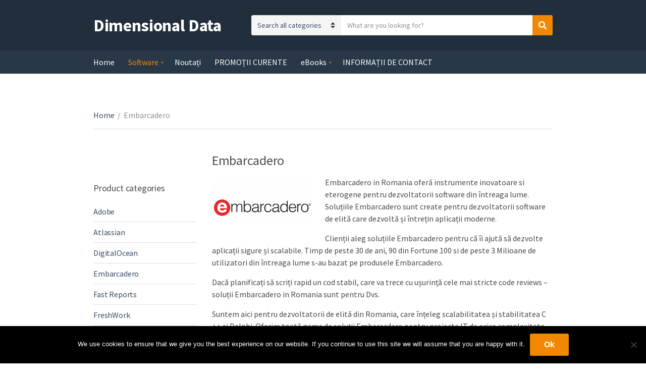

--- FILE ---
content_type: text/html; charset=UTF-8
request_url: https://d-data.ro/product-category/embarcadero-in-romania/?view=50
body_size: 15926
content:
<!doctype html>
<html lang="en-US" prefix="og: https://ogp.me/ns#">
<head>
	<meta charset="UTF-8">
	<meta name="viewport" content="width=device-width, initial-scale=1">
		<style>img:is([sizes="auto" i], [sizes^="auto," i]) { contain-intrinsic-size: 3000px 1500px }</style>
	
<!-- Search Engine Optimization by Rank Math - https://rankmath.com/ -->
<title>Embarcadero solutions in Romania | Dimensional Data</title>
<meta name="description" content="Oferta soluții Embarcadero in Romania de la partenerul autorizat. Preturi transparente, promoții generoase, consultanță profesională le găsiți la noi."/>
<meta name="robots" content="index, follow, max-snippet:-1, max-video-preview:-1, max-image-preview:large"/>
<link rel="canonical" href="https://d-data.ro/product-category/embarcadero-in-romania/?view=50" />
<meta property="og:locale" content="en_US" />
<meta property="og:type" content="article" />
<meta property="og:title" content="Embarcadero solutions in Romania | Dimensional Data" />
<meta property="og:description" content="Oferta soluții Embarcadero in Romania de la partenerul autorizat. Preturi transparente, promoții generoase, consultanță profesională le găsiți la noi." />
<meta property="og:url" content="https://d-data.ro/product-category/embarcadero-in-romania/?view=50" />
<meta property="og:site_name" content="Dimensional Data Romania" />
<meta property="article:publisher" content="https://www.facebook.com/DimensionalDataRomania/" />
<meta name="twitter:card" content="summary_large_image" />
<meta name="twitter:title" content="Embarcadero solutions in Romania | Dimensional Data" />
<meta name="twitter:description" content="Oferta soluții Embarcadero in Romania de la partenerul autorizat. Preturi transparente, promoții generoase, consultanță profesională le găsiți la noi." />
<meta name="twitter:label1" content="Products" />
<meta name="twitter:data1" content="6" />
<script type="application/ld+json" class="rank-math-schema">{"@context":"https://schema.org","@graph":[{"@type":"Organization","@id":"https://d-data.ro/#organization","name":"Dimensional Data Romanai","sameAs":["https://www.facebook.com/DimensionalDataRomania/","https://www.linkedin.com/company/dimensional-data-romania/"]},{"@type":"WebSite","@id":"https://d-data.ro/#website","url":"https://d-data.ro","name":"Dimensional Data Romania","alternateName":"D-Data Romania","publisher":{"@id":"https://d-data.ro/#organization"},"inLanguage":"en-US"},{"@type":"CollectionPage","@id":"https://d-data.ro/product-category/embarcadero-in-romania/?view=50#webpage","url":"https://d-data.ro/product-category/embarcadero-in-romania/?view=50","name":"Embarcadero solutions in Romania | Dimensional Data","isPartOf":{"@id":"https://d-data.ro/#website"},"inLanguage":"en-US"}]}</script>
<!-- /Rank Math WordPress SEO plugin -->

<link rel='dns-prefetch' href='//www.googletagmanager.com' />
<link rel='dns-prefetch' href='//pagead2.googlesyndication.com' />
<link rel="alternate" type="application/rss+xml" title="Dimensional Data &raquo; Feed" href="https://d-data.ro/feed/" />
<link rel="alternate" type="application/rss+xml" title="Dimensional Data &raquo; Comments Feed" href="https://d-data.ro/comments/feed/" />
<link rel="alternate" type="application/rss+xml" title="Dimensional Data &raquo; Embarcadero Category Feed" href="https://d-data.ro/product-category/embarcadero-in-romania/?view=50/feed/" />
<script type="text/javascript">
/* <![CDATA[ */
window._wpemojiSettings = {"baseUrl":"https:\/\/s.w.org\/images\/core\/emoji\/16.0.1\/72x72\/","ext":".png","svgUrl":"https:\/\/s.w.org\/images\/core\/emoji\/16.0.1\/svg\/","svgExt":".svg","source":{"concatemoji":"https:\/\/d-data.ro\/wp-includes\/js\/wp-emoji-release.min.js?ver=6.8.3"}};
/*! This file is auto-generated */
!function(s,n){var o,i,e;function c(e){try{var t={supportTests:e,timestamp:(new Date).valueOf()};sessionStorage.setItem(o,JSON.stringify(t))}catch(e){}}function p(e,t,n){e.clearRect(0,0,e.canvas.width,e.canvas.height),e.fillText(t,0,0);var t=new Uint32Array(e.getImageData(0,0,e.canvas.width,e.canvas.height).data),a=(e.clearRect(0,0,e.canvas.width,e.canvas.height),e.fillText(n,0,0),new Uint32Array(e.getImageData(0,0,e.canvas.width,e.canvas.height).data));return t.every(function(e,t){return e===a[t]})}function u(e,t){e.clearRect(0,0,e.canvas.width,e.canvas.height),e.fillText(t,0,0);for(var n=e.getImageData(16,16,1,1),a=0;a<n.data.length;a++)if(0!==n.data[a])return!1;return!0}function f(e,t,n,a){switch(t){case"flag":return n(e,"\ud83c\udff3\ufe0f\u200d\u26a7\ufe0f","\ud83c\udff3\ufe0f\u200b\u26a7\ufe0f")?!1:!n(e,"\ud83c\udde8\ud83c\uddf6","\ud83c\udde8\u200b\ud83c\uddf6")&&!n(e,"\ud83c\udff4\udb40\udc67\udb40\udc62\udb40\udc65\udb40\udc6e\udb40\udc67\udb40\udc7f","\ud83c\udff4\u200b\udb40\udc67\u200b\udb40\udc62\u200b\udb40\udc65\u200b\udb40\udc6e\u200b\udb40\udc67\u200b\udb40\udc7f");case"emoji":return!a(e,"\ud83e\udedf")}return!1}function g(e,t,n,a){var r="undefined"!=typeof WorkerGlobalScope&&self instanceof WorkerGlobalScope?new OffscreenCanvas(300,150):s.createElement("canvas"),o=r.getContext("2d",{willReadFrequently:!0}),i=(o.textBaseline="top",o.font="600 32px Arial",{});return e.forEach(function(e){i[e]=t(o,e,n,a)}),i}function t(e){var t=s.createElement("script");t.src=e,t.defer=!0,s.head.appendChild(t)}"undefined"!=typeof Promise&&(o="wpEmojiSettingsSupports",i=["flag","emoji"],n.supports={everything:!0,everythingExceptFlag:!0},e=new Promise(function(e){s.addEventListener("DOMContentLoaded",e,{once:!0})}),new Promise(function(t){var n=function(){try{var e=JSON.parse(sessionStorage.getItem(o));if("object"==typeof e&&"number"==typeof e.timestamp&&(new Date).valueOf()<e.timestamp+604800&&"object"==typeof e.supportTests)return e.supportTests}catch(e){}return null}();if(!n){if("undefined"!=typeof Worker&&"undefined"!=typeof OffscreenCanvas&&"undefined"!=typeof URL&&URL.createObjectURL&&"undefined"!=typeof Blob)try{var e="postMessage("+g.toString()+"("+[JSON.stringify(i),f.toString(),p.toString(),u.toString()].join(",")+"));",a=new Blob([e],{type:"text/javascript"}),r=new Worker(URL.createObjectURL(a),{name:"wpTestEmojiSupports"});return void(r.onmessage=function(e){c(n=e.data),r.terminate(),t(n)})}catch(e){}c(n=g(i,f,p,u))}t(n)}).then(function(e){for(var t in e)n.supports[t]=e[t],n.supports.everything=n.supports.everything&&n.supports[t],"flag"!==t&&(n.supports.everythingExceptFlag=n.supports.everythingExceptFlag&&n.supports[t]);n.supports.everythingExceptFlag=n.supports.everythingExceptFlag&&!n.supports.flag,n.DOMReady=!1,n.readyCallback=function(){n.DOMReady=!0}}).then(function(){return e}).then(function(){var e;n.supports.everything||(n.readyCallback(),(e=n.source||{}).concatemoji?t(e.concatemoji):e.wpemoji&&e.twemoji&&(t(e.twemoji),t(e.wpemoji)))}))}((window,document),window._wpemojiSettings);
/* ]]> */
</script>

<style id='wp-emoji-styles-inline-css' type='text/css'>

	img.wp-smiley, img.emoji {
		display: inline !important;
		border: none !important;
		box-shadow: none !important;
		height: 1em !important;
		width: 1em !important;
		margin: 0 0.07em !important;
		vertical-align: -0.1em !important;
		background: none !important;
		padding: 0 !important;
	}
</style>
<link rel='stylesheet' id='wp-block-library-css' href='https://d-data.ro/wp-includes/css/dist/block-library/style.min.css?ver=6.8.3' type='text/css' media='all' />
<style id='classic-theme-styles-inline-css' type='text/css'>
/*! This file is auto-generated */
.wp-block-button__link{color:#fff;background-color:#32373c;border-radius:9999px;box-shadow:none;text-decoration:none;padding:calc(.667em + 2px) calc(1.333em + 2px);font-size:1.125em}.wp-block-file__button{background:#32373c;color:#fff;text-decoration:none}
</style>
<style id='global-styles-inline-css' type='text/css'>
:root{--wp--preset--aspect-ratio--square: 1;--wp--preset--aspect-ratio--4-3: 4/3;--wp--preset--aspect-ratio--3-4: 3/4;--wp--preset--aspect-ratio--3-2: 3/2;--wp--preset--aspect-ratio--2-3: 2/3;--wp--preset--aspect-ratio--16-9: 16/9;--wp--preset--aspect-ratio--9-16: 9/16;--wp--preset--color--black: #000000;--wp--preset--color--cyan-bluish-gray: #abb8c3;--wp--preset--color--white: #ffffff;--wp--preset--color--pale-pink: #f78da7;--wp--preset--color--vivid-red: #cf2e2e;--wp--preset--color--luminous-vivid-orange: #ff6900;--wp--preset--color--luminous-vivid-amber: #fcb900;--wp--preset--color--light-green-cyan: #7bdcb5;--wp--preset--color--vivid-green-cyan: #00d084;--wp--preset--color--pale-cyan-blue: #8ed1fc;--wp--preset--color--vivid-cyan-blue: #0693e3;--wp--preset--color--vivid-purple: #9b51e0;--wp--preset--gradient--vivid-cyan-blue-to-vivid-purple: linear-gradient(135deg,rgba(6,147,227,1) 0%,rgb(155,81,224) 100%);--wp--preset--gradient--light-green-cyan-to-vivid-green-cyan: linear-gradient(135deg,rgb(122,220,180) 0%,rgb(0,208,130) 100%);--wp--preset--gradient--luminous-vivid-amber-to-luminous-vivid-orange: linear-gradient(135deg,rgba(252,185,0,1) 0%,rgba(255,105,0,1) 100%);--wp--preset--gradient--luminous-vivid-orange-to-vivid-red: linear-gradient(135deg,rgba(255,105,0,1) 0%,rgb(207,46,46) 100%);--wp--preset--gradient--very-light-gray-to-cyan-bluish-gray: linear-gradient(135deg,rgb(238,238,238) 0%,rgb(169,184,195) 100%);--wp--preset--gradient--cool-to-warm-spectrum: linear-gradient(135deg,rgb(74,234,220) 0%,rgb(151,120,209) 20%,rgb(207,42,186) 40%,rgb(238,44,130) 60%,rgb(251,105,98) 80%,rgb(254,248,76) 100%);--wp--preset--gradient--blush-light-purple: linear-gradient(135deg,rgb(255,206,236) 0%,rgb(152,150,240) 100%);--wp--preset--gradient--blush-bordeaux: linear-gradient(135deg,rgb(254,205,165) 0%,rgb(254,45,45) 50%,rgb(107,0,62) 100%);--wp--preset--gradient--luminous-dusk: linear-gradient(135deg,rgb(255,203,112) 0%,rgb(199,81,192) 50%,rgb(65,88,208) 100%);--wp--preset--gradient--pale-ocean: linear-gradient(135deg,rgb(255,245,203) 0%,rgb(182,227,212) 50%,rgb(51,167,181) 100%);--wp--preset--gradient--electric-grass: linear-gradient(135deg,rgb(202,248,128) 0%,rgb(113,206,126) 100%);--wp--preset--gradient--midnight: linear-gradient(135deg,rgb(2,3,129) 0%,rgb(40,116,252) 100%);--wp--preset--font-size--small: 13px;--wp--preset--font-size--medium: 20px;--wp--preset--font-size--large: 36px;--wp--preset--font-size--x-large: 42px;--wp--preset--spacing--20: 0.44rem;--wp--preset--spacing--30: 0.67rem;--wp--preset--spacing--40: 1rem;--wp--preset--spacing--50: 1.5rem;--wp--preset--spacing--60: 2.25rem;--wp--preset--spacing--70: 3.38rem;--wp--preset--spacing--80: 5.06rem;--wp--preset--shadow--natural: 6px 6px 9px rgba(0, 0, 0, 0.2);--wp--preset--shadow--deep: 12px 12px 50px rgba(0, 0, 0, 0.4);--wp--preset--shadow--sharp: 6px 6px 0px rgba(0, 0, 0, 0.2);--wp--preset--shadow--outlined: 6px 6px 0px -3px rgba(255, 255, 255, 1), 6px 6px rgba(0, 0, 0, 1);--wp--preset--shadow--crisp: 6px 6px 0px rgba(0, 0, 0, 1);}:where(.is-layout-flex){gap: 0.5em;}:where(.is-layout-grid){gap: 0.5em;}body .is-layout-flex{display: flex;}.is-layout-flex{flex-wrap: wrap;align-items: center;}.is-layout-flex > :is(*, div){margin: 0;}body .is-layout-grid{display: grid;}.is-layout-grid > :is(*, div){margin: 0;}:where(.wp-block-columns.is-layout-flex){gap: 2em;}:where(.wp-block-columns.is-layout-grid){gap: 2em;}:where(.wp-block-post-template.is-layout-flex){gap: 1.25em;}:where(.wp-block-post-template.is-layout-grid){gap: 1.25em;}.has-black-color{color: var(--wp--preset--color--black) !important;}.has-cyan-bluish-gray-color{color: var(--wp--preset--color--cyan-bluish-gray) !important;}.has-white-color{color: var(--wp--preset--color--white) !important;}.has-pale-pink-color{color: var(--wp--preset--color--pale-pink) !important;}.has-vivid-red-color{color: var(--wp--preset--color--vivid-red) !important;}.has-luminous-vivid-orange-color{color: var(--wp--preset--color--luminous-vivid-orange) !important;}.has-luminous-vivid-amber-color{color: var(--wp--preset--color--luminous-vivid-amber) !important;}.has-light-green-cyan-color{color: var(--wp--preset--color--light-green-cyan) !important;}.has-vivid-green-cyan-color{color: var(--wp--preset--color--vivid-green-cyan) !important;}.has-pale-cyan-blue-color{color: var(--wp--preset--color--pale-cyan-blue) !important;}.has-vivid-cyan-blue-color{color: var(--wp--preset--color--vivid-cyan-blue) !important;}.has-vivid-purple-color{color: var(--wp--preset--color--vivid-purple) !important;}.has-black-background-color{background-color: var(--wp--preset--color--black) !important;}.has-cyan-bluish-gray-background-color{background-color: var(--wp--preset--color--cyan-bluish-gray) !important;}.has-white-background-color{background-color: var(--wp--preset--color--white) !important;}.has-pale-pink-background-color{background-color: var(--wp--preset--color--pale-pink) !important;}.has-vivid-red-background-color{background-color: var(--wp--preset--color--vivid-red) !important;}.has-luminous-vivid-orange-background-color{background-color: var(--wp--preset--color--luminous-vivid-orange) !important;}.has-luminous-vivid-amber-background-color{background-color: var(--wp--preset--color--luminous-vivid-amber) !important;}.has-light-green-cyan-background-color{background-color: var(--wp--preset--color--light-green-cyan) !important;}.has-vivid-green-cyan-background-color{background-color: var(--wp--preset--color--vivid-green-cyan) !important;}.has-pale-cyan-blue-background-color{background-color: var(--wp--preset--color--pale-cyan-blue) !important;}.has-vivid-cyan-blue-background-color{background-color: var(--wp--preset--color--vivid-cyan-blue) !important;}.has-vivid-purple-background-color{background-color: var(--wp--preset--color--vivid-purple) !important;}.has-black-border-color{border-color: var(--wp--preset--color--black) !important;}.has-cyan-bluish-gray-border-color{border-color: var(--wp--preset--color--cyan-bluish-gray) !important;}.has-white-border-color{border-color: var(--wp--preset--color--white) !important;}.has-pale-pink-border-color{border-color: var(--wp--preset--color--pale-pink) !important;}.has-vivid-red-border-color{border-color: var(--wp--preset--color--vivid-red) !important;}.has-luminous-vivid-orange-border-color{border-color: var(--wp--preset--color--luminous-vivid-orange) !important;}.has-luminous-vivid-amber-border-color{border-color: var(--wp--preset--color--luminous-vivid-amber) !important;}.has-light-green-cyan-border-color{border-color: var(--wp--preset--color--light-green-cyan) !important;}.has-vivid-green-cyan-border-color{border-color: var(--wp--preset--color--vivid-green-cyan) !important;}.has-pale-cyan-blue-border-color{border-color: var(--wp--preset--color--pale-cyan-blue) !important;}.has-vivid-cyan-blue-border-color{border-color: var(--wp--preset--color--vivid-cyan-blue) !important;}.has-vivid-purple-border-color{border-color: var(--wp--preset--color--vivid-purple) !important;}.has-vivid-cyan-blue-to-vivid-purple-gradient-background{background: var(--wp--preset--gradient--vivid-cyan-blue-to-vivid-purple) !important;}.has-light-green-cyan-to-vivid-green-cyan-gradient-background{background: var(--wp--preset--gradient--light-green-cyan-to-vivid-green-cyan) !important;}.has-luminous-vivid-amber-to-luminous-vivid-orange-gradient-background{background: var(--wp--preset--gradient--luminous-vivid-amber-to-luminous-vivid-orange) !important;}.has-luminous-vivid-orange-to-vivid-red-gradient-background{background: var(--wp--preset--gradient--luminous-vivid-orange-to-vivid-red) !important;}.has-very-light-gray-to-cyan-bluish-gray-gradient-background{background: var(--wp--preset--gradient--very-light-gray-to-cyan-bluish-gray) !important;}.has-cool-to-warm-spectrum-gradient-background{background: var(--wp--preset--gradient--cool-to-warm-spectrum) !important;}.has-blush-light-purple-gradient-background{background: var(--wp--preset--gradient--blush-light-purple) !important;}.has-blush-bordeaux-gradient-background{background: var(--wp--preset--gradient--blush-bordeaux) !important;}.has-luminous-dusk-gradient-background{background: var(--wp--preset--gradient--luminous-dusk) !important;}.has-pale-ocean-gradient-background{background: var(--wp--preset--gradient--pale-ocean) !important;}.has-electric-grass-gradient-background{background: var(--wp--preset--gradient--electric-grass) !important;}.has-midnight-gradient-background{background: var(--wp--preset--gradient--midnight) !important;}.has-small-font-size{font-size: var(--wp--preset--font-size--small) !important;}.has-medium-font-size{font-size: var(--wp--preset--font-size--medium) !important;}.has-large-font-size{font-size: var(--wp--preset--font-size--large) !important;}.has-x-large-font-size{font-size: var(--wp--preset--font-size--x-large) !important;}
:where(.wp-block-post-template.is-layout-flex){gap: 1.25em;}:where(.wp-block-post-template.is-layout-grid){gap: 1.25em;}
:where(.wp-block-columns.is-layout-flex){gap: 2em;}:where(.wp-block-columns.is-layout-grid){gap: 2em;}
:root :where(.wp-block-pullquote){font-size: 1.5em;line-height: 1.6;}
</style>
<link rel='stylesheet' id='cookie-notice-front-css' href='https://d-data.ro/wp-content/plugins/cookie-notice/css/front.min.css?ver=2.5.11' type='text/css' media='all' />
<link rel='stylesheet' id='a3_wc_email_inquiry_style-css' href='https://d-data.ro/wp-content/plugins/woocommerce-email-inquiry-cart-options/assets/css/wc_email_inquiry_style.css?ver=3.4.3' type='text/css' media='all' />
<style id='woocommerce-inline-inline-css' type='text/css'>
.woocommerce form .form-row .required { visibility: visible; }
</style>
<link rel='stylesheet' id='brands-styles-css' href='https://d-data.ro/wp-content/plugins/woocommerce/assets/css/brands.css?ver=10.3.7' type='text/css' media='all' />
<link rel='stylesheet' id='jquery-magnific-popup-css' href='https://d-data.ro/wp-content/themes/nozama-lite/inc/assets/vendor/magnific-popup/magnific.css?ver=1.0.0' type='text/css' media='all' />
<link rel='stylesheet' id='nozama-lite-google-font-css' href='https://fonts.googleapis.com/css?family=Source+Sans+Pro%3A400%2C400i%2C600%2C700&#038;subset=cyrillic%2Ccyrillic-ext%2Cgreek%2Cgreek-ext%2Clatin-ext%2Cvietnamese' type='text/css' media='all' />
<link rel='stylesheet' id='font-awesome-5-css' href='https://d-data.ro/wp-content/themes/nozama-lite/inc/assets/vendor/fontawesome/css/fontawesome.min.css?ver=5.15.4' type='text/css' media='all' />
<link rel='stylesheet' id='nozama-lite-style-css' href='https://d-data.ro/wp-content/themes/nozama-lite/style.css?ver=1.8.0' type='text/css' media='all' />
<link rel='stylesheet' id='a3wc_email_inquiry_cart_options-css' href='//d-data.ro/wp-content/uploads/sass/wc_email_inquiry_cart_options.min.css?ver=1743282243' type='text/css' media='all' />
<script type="text/javascript" id="woocommerce-google-analytics-integration-gtag-js-after">
/* <![CDATA[ */
/* Google Analytics for WooCommerce (gtag.js) */
					window.dataLayer = window.dataLayer || [];
					function gtag(){dataLayer.push(arguments);}
					// Set up default consent state.
					for ( const mode of [{"analytics_storage":"denied","ad_storage":"denied","ad_user_data":"denied","ad_personalization":"denied","region":["AT","BE","BG","HR","CY","CZ","DK","EE","FI","FR","DE","GR","HU","IS","IE","IT","LV","LI","LT","LU","MT","NL","NO","PL","PT","RO","SK","SI","ES","SE","GB","CH"]}] || [] ) {
						gtag( "consent", "default", { "wait_for_update": 500, ...mode } );
					}
					gtag("js", new Date());
					gtag("set", "developer_id.dOGY3NW", true);
					gtag("config", "G-GFC6R84LG1", {"track_404":true,"allow_google_signals":false,"logged_in":false,"linker":{"domains":[],"allow_incoming":false},"custom_map":{"dimension1":"logged_in"}});
/* ]]> */
</script>
<script type="text/javascript" id="cookie-notice-front-js-before">
/* <![CDATA[ */
var cnArgs = {"ajaxUrl":"https:\/\/d-data.ro\/wp-admin\/admin-ajax.php","nonce":"3f62d0c4e4","hideEffect":"fade","position":"bottom","onScroll":false,"onScrollOffset":100,"onClick":false,"cookieName":"cookie_notice_accepted","cookieTime":2592000,"cookieTimeRejected":2592000,"globalCookie":false,"redirection":false,"cache":true,"revokeCookies":false,"revokeCookiesOpt":"automatic"};
/* ]]> */
</script>
<script type="text/javascript" src="https://d-data.ro/wp-content/plugins/cookie-notice/js/front.min.js?ver=2.5.11" id="cookie-notice-front-js"></script>
<script type="text/javascript" src="https://d-data.ro/wp-includes/js/jquery/jquery.min.js?ver=3.7.1" id="jquery-core-js"></script>
<script type="text/javascript" src="https://d-data.ro/wp-includes/js/jquery/jquery-migrate.min.js?ver=3.4.1" id="jquery-migrate-js"></script>
<script type="text/javascript" src="https://d-data.ro/wp-content/plugins/woocommerce/assets/js/jquery-blockui/jquery.blockUI.min.js?ver=2.7.0-wc.10.3.7" id="wc-jquery-blockui-js" defer="defer" data-wp-strategy="defer"></script>
<script type="text/javascript" id="wc-add-to-cart-js-extra">
/* <![CDATA[ */
var wc_add_to_cart_params = {"ajax_url":"\/wp-admin\/admin-ajax.php","wc_ajax_url":"\/?wc-ajax=%%endpoint%%","i18n_view_cart":"View cart","cart_url":"https:\/\/d-data.ro\/cart\/","is_cart":"","cart_redirect_after_add":"no"};
/* ]]> */
</script>
<script type="text/javascript" src="https://d-data.ro/wp-content/plugins/woocommerce/assets/js/frontend/add-to-cart.min.js?ver=10.3.7" id="wc-add-to-cart-js" defer="defer" data-wp-strategy="defer"></script>
<script type="text/javascript" src="https://d-data.ro/wp-content/plugins/woocommerce/assets/js/js-cookie/js.cookie.min.js?ver=2.1.4-wc.10.3.7" id="wc-js-cookie-js" defer="defer" data-wp-strategy="defer"></script>
<script type="text/javascript" id="woocommerce-js-extra">
/* <![CDATA[ */
var woocommerce_params = {"ajax_url":"\/wp-admin\/admin-ajax.php","wc_ajax_url":"\/?wc-ajax=%%endpoint%%","i18n_password_show":"Show password","i18n_password_hide":"Hide password"};
/* ]]> */
</script>
<script type="text/javascript" src="https://d-data.ro/wp-content/plugins/woocommerce/assets/js/frontend/woocommerce.min.js?ver=10.3.7" id="woocommerce-js" defer="defer" data-wp-strategy="defer"></script>

<!-- Google tag (gtag.js) snippet added by Site Kit -->
<!-- Google Analytics snippet added by Site Kit -->
<!-- Google Ads snippet added by Site Kit -->
<script type="text/javascript" src="https://www.googletagmanager.com/gtag/js?id=G-GFC6R84LG1" id="google_gtagjs-js" async></script>
<script type="text/javascript" id="google_gtagjs-js-after">
/* <![CDATA[ */
window.dataLayer = window.dataLayer || [];function gtag(){dataLayer.push(arguments);}
gtag("set","linker",{"domains":["d-data.ro"]});
gtag("js", new Date());
gtag("set", "developer_id.dZTNiMT", true);
gtag("config", "G-GFC6R84LG1");
gtag("config", "AW-734537805");
/* ]]> */
</script>
<link rel="https://api.w.org/" href="https://d-data.ro/wp-json/" /><link rel="alternate" title="JSON" type="application/json" href="https://d-data.ro/wp-json/wp/v2/product_cat/38" /><link rel="EditURI" type="application/rsd+xml" title="RSD" href="https://d-data.ro/xmlrpc.php?rsd" />
<meta name="generator" content="WordPress 6.8.3" />
<meta name="generator" content="Site Kit by Google 1.166.0" />	<noscript><style>.woocommerce-product-gallery{ opacity: 1 !important; }</style></noscript>
	
<!-- Google AdSense meta tags added by Site Kit -->
<meta name="google-adsense-platform-account" content="ca-host-pub-2644536267352236">
<meta name="google-adsense-platform-domain" content="sitekit.withgoogle.com">
<!-- End Google AdSense meta tags added by Site Kit -->
<meta name="generator" content="Elementor 3.33.2; features: e_font_icon_svg, additional_custom_breakpoints; settings: css_print_method-external, google_font-enabled, font_display-auto">
			<style>
				.e-con.e-parent:nth-of-type(n+4):not(.e-lazyloaded):not(.e-no-lazyload),
				.e-con.e-parent:nth-of-type(n+4):not(.e-lazyloaded):not(.e-no-lazyload) * {
					background-image: none !important;
				}
				@media screen and (max-height: 1024px) {
					.e-con.e-parent:nth-of-type(n+3):not(.e-lazyloaded):not(.e-no-lazyload),
					.e-con.e-parent:nth-of-type(n+3):not(.e-lazyloaded):not(.e-no-lazyload) * {
						background-image: none !important;
					}
				}
				@media screen and (max-height: 640px) {
					.e-con.e-parent:nth-of-type(n+2):not(.e-lazyloaded):not(.e-no-lazyload),
					.e-con.e-parent:nth-of-type(n+2):not(.e-lazyloaded):not(.e-no-lazyload) * {
						background-image: none !important;
					}
				}
			</style>
			
<!-- Google Tag Manager snippet added by Site Kit -->
<script type="text/javascript">
/* <![CDATA[ */

			( function( w, d, s, l, i ) {
				w[l] = w[l] || [];
				w[l].push( {'gtm.start': new Date().getTime(), event: 'gtm.js'} );
				var f = d.getElementsByTagName( s )[0],
					j = d.createElement( s ), dl = l != 'dataLayer' ? '&l=' + l : '';
				j.async = true;
				j.src = 'https://www.googletagmanager.com/gtm.js?id=' + i + dl;
				f.parentNode.insertBefore( j, f );
			} )( window, document, 'script', 'dataLayer', 'GTM-TB6KBQP' );
			
/* ]]> */
</script>

<!-- End Google Tag Manager snippet added by Site Kit -->

<!-- Google AdSense snippet added by Site Kit -->
<script type="text/javascript" async="async" src="https://pagead2.googlesyndication.com/pagead/js/adsbygoogle.js?client=ca-pub-6196900702442500&amp;host=ca-host-pub-2644536267352236" crossorigin="anonymous"></script>

<!-- End Google AdSense snippet added by Site Kit -->
<link rel="icon" href="https://d-data.ro/wp-content/uploads/2020/06/cropped-DD-logo-design-WITHOUT-TEXT--32x32.png" sizes="32x32" />
<link rel="icon" href="https://d-data.ro/wp-content/uploads/2020/06/cropped-DD-logo-design-WITHOUT-TEXT--192x192.png" sizes="192x192" />
<link rel="apple-touch-icon" href="https://d-data.ro/wp-content/uploads/2020/06/cropped-DD-logo-design-WITHOUT-TEXT--180x180.png" />
<meta name="msapplication-TileImage" content="https://d-data.ro/wp-content/uploads/2020/06/cropped-DD-logo-design-WITHOUT-TEXT--270x270.png" />
</head>
<body class="archive tax-product_cat term-embarcadero-in-romania term-38 wp-theme-nozama-lite theme-nozama-lite cookies-not-set woocommerce woocommerce-page woocommerce-no-js elementor-default elementor-kit-7940">
		<!-- Google Tag Manager (noscript) snippet added by Site Kit -->
		<noscript>
			<iframe src="https://www.googletagmanager.com/ns.html?id=GTM-TB6KBQP" height="0" width="0" style="display:none;visibility:hidden"></iframe>
		</noscript>
		<!-- End Google Tag Manager (noscript) snippet added by Site Kit -->
		<div><a class="skip-link sr-only sr-only-focusable" href="#site-content">Skip to the content</a></div>
<div id="page">

		<header class="header">

		
		<div class="head-mast">
			<div class="head-mast-container">
				<div class="head-mast-row">
						<div class="header-branding-wrap">
							<a href="#mobilemenu" class="mobile-nav-trigger"><i class="fas fa-bars"></i> <span class="sr-only">Menu</span></a>
		
		<div class="site-branding"><h1 class="site-logo"><a href="https://d-data.ro/" rel="home">Dimensional Data</a></h1></div>	</div>
		<div class="head-search-form-wrap">
		<form class="category-search-form" action="https://d-data.ro/" method="get">
			<label for="category-search-name" class="sr-only" >
				Category name			</label>

			<select  name='product_cat' id='category-search-name' class='category-search-select'>
	<option value=''>Search all categories</option>
	<option class="level-0" value="embarcadero-in-romania">Embarcadero</option>
	<option class="level-0" value="jetbrains-ide">JetBrains</option>
	<option class="level-0" value="tms-software-tools">TMS Software</option>
	<option class="level-1" value="vcl-components">&nbsp;&nbsp;&nbsp;VCL Components Set</option>
	<option class="level-1" value="tms-fmx-components">&nbsp;&nbsp;&nbsp;FMX Components Set</option>
	<option class="level-1" value="tms-web-components">&nbsp;&nbsp;&nbsp;TMS Web Components Set</option>
	<option class="level-1" value="fnc-components">&nbsp;&nbsp;&nbsp;FNC Components Set</option>
	<option class="level-1" value="tms-business-tools">&nbsp;&nbsp;&nbsp;TMS Business Tools</option>
	<option class="level-1" value="tms-all-access">&nbsp;&nbsp;&nbsp;TMS ALL-ACCESS</option>
	<option class="level-0" value="kiuwan-cyber-security-code-scan-in-romania">Kiuwan</option>
	<option class="level-0" value="adobe-romania">Adobe</option>
	<option class="level-0" value="sencha-romania">Sencha</option>
	<option class="level-0" value="froala">Froala</option>
	<option class="level-0" value="fusioncharts">FusionCharts</option>
	<option class="level-0" value="wholetomato-romania">Whole tomato</option>
	<option class="level-0" value="unity">Unity Technologies</option>
	<option class="level-0" value="gitlab">GitLab</option>
	<option class="level-0" value="paessler-romania">Paessler</option>
	<option class="level-0" value="freshwork-solutions-romania">FreshWork</option>
	<option class="level-0" value="testrail">TestRail</option>
	<option class="level-0" value="lambdatest">LambdaTest</option>
	<option class="level-0" value="digitalocean">DigitalOcean</option>
	<option class="level-0" value="qameta">Qameta Software</option>
</select>

			<div class="category-search-input-wrap">
				<label for="category-search-input" class="sr-only">
					Search text				</label>
				<input
					type="text"
					class="category-search-input"
					id="category-search-input"
					placeholder="What are you looking for?"
					name="s"
					autocomplete="on"
				/>

				<ul class="category-search-results">
					<li class="category-search-results-item">
						<a href="">
							<span class="category-search-results-item-title"></span>
						</a>
					</li>
				</ul>
				<span class="category-search-spinner"></span>
				<input type="hidden" name="post_type" value="product" />
			</div>

			<button type="submit" class="category-search-btn">
				<i class="fas fa-search"></i><span class="sr-only">Search</span>
			</button>
		</form>
	</div>
					</div>
			</div>
		</div>

		

		
		<div class="head-nav">
			<div class="container">
				<div class="row align-items-center">
					<div class="col-12">
						<nav class="nav">
							<ul id="header-menu-1" class="navigation-main"><li class="menu-item menu-item-type-custom menu-item-object-custom menu-item-home menu-item-3546"><a href="https://d-data.ro">Home</a></li>
<li class="menu-item menu-item-type-post_type menu-item-object-page current-menu-ancestor current-menu-parent current_page_parent current_page_ancestor menu-item-has-children menu-item-3809"><a href="https://d-data.ro/ide-tools-shop-romania/">Software</a>
<ul class="sub-menu">
	<li class="menu-item menu-item-type-taxonomy menu-item-object-product_cat current-menu-item menu-item-3810"><a href="https://d-data.ro/product-category/embarcadero-in-romania/?view=50" aria-current="page">Embarcadero</a></li>
	<li class="menu-item menu-item-type-taxonomy menu-item-object-product_cat menu-item-has-children menu-item-3813"><a href="https://d-data.ro/product-category/tms-software-tools/?view=50">TMS Software</a>
	<ul class="sub-menu">
		<li class="menu-item menu-item-type-taxonomy menu-item-object-product_cat menu-item-3950"><a href="https://d-data.ro/product-category/tms-software-tools/vcl-components/?view=50">VCL Components Set</a></li>
		<li class="menu-item menu-item-type-taxonomy menu-item-object-product_cat menu-item-3951"><a href="https://d-data.ro/product-category/tms-software-tools/tms-fmx-components/?view=50">FMX Components Set</a></li>
		<li class="menu-item menu-item-type-taxonomy menu-item-object-product_cat menu-item-3952"><a href="https://d-data.ro/product-category/tms-software-tools/tms-web-components/?view=50">TMS Web Components Set</a></li>
		<li class="menu-item menu-item-type-taxonomy menu-item-object-product_cat menu-item-3953"><a href="https://d-data.ro/product-category/tms-software-tools/fnc-components/?view=50">FNC Components Set</a></li>
	</ul>
</li>
	<li class="menu-item menu-item-type-taxonomy menu-item-object-product_cat menu-item-6763"><a href="https://d-data.ro/product-category/sencha-romania/?view=50">Sencha</a></li>
</ul>
</li>
<li class="menu-item menu-item-type-taxonomy menu-item-object-category menu-item-3661"><a href="https://d-data.ro/category/news/">Noutați</a></li>
<li class="menu-item menu-item-type-post_type menu-item-object-page menu-item-13091"><a href="https://d-data.ro/all-promotion-romania/">PROMOȚII CURENTE</a></li>
<li class="menu-item menu-item-type-post_type menu-item-object-page menu-item-has-children menu-item-7962"><a href="https://d-data.ro/resurse-si-manuale/">eBooks</a>
<ul class="sub-menu">
	<li class="menu-item menu-item-type-post_type menu-item-object-page menu-item-8020"><a href="https://d-data.ro/solutii-de-asigurare-a-sdlc-in-cazul-remote-teams-works/">Soluții de asigurare a SDLC  in cazul Remote Teams Works.</a></li>
	<li class="menu-item menu-item-type-post_type menu-item-object-page menu-item-7963"><a href="https://d-data.ro/resurse-si-manuale/cpp-builder-ebook-c-17-in-detalii/">C++ 17 in detalii</a></li>
</ul>
</li>
<li class="menu-item menu-item-type-post_type menu-item-object-page menu-item-3550"><a href="https://d-data.ro/contact/">INFORMAȚII DE CONTACT</a></li>
</ul>						</nav>
					</div>
				</div>
			</div>
		</div>

		
	</header>
	<main class="main">

	<div class="container">

		<div class="row flex-row-reverse">

			<div class="col-12"><nav class="woocommerce-breadcrumb" aria-label="Breadcrumb"><a href="https://d-data.ro">Home</a><span>&sol;</span>Embarcadero</nav></div>
			<div id="site-content" class="col-lg-9 col-12">

				<div class="section-heading">
	<div class="section-heading-content">
					<h1 class="section-title">Embarcadero</h1>
		
		<div class="term-description"><p><img class="alignleft wp-image-3802" src="https://d-data.ro/wp-content/uploads/2019/10/embarcadero-vector-logo-e1569996237132.png" alt="Solution Embarcadwero in Romania" width="200" height="111" /> Embarcadero in Romania oferă instrumente inovatoare si eterogene pentru dezvoltatorii software din întreaga lume. Soluțiile Embarcadero sunt create pentru dezvoltatorii software de elită care dezvoltă și întrețin aplicații moderne.</p>
<p>Clienții aleg soluțiile Embarcadero pentru că îi ajută să dezvolte aplicații sigure și scalabile. Timp de peste 30 de ani, 90 din Fortune 100 si de peste 3 Milioane de utilizatori din întreaga lume s-au bazat pe produsele Embarcadero.</p>
<p>Dacă planificați să scriți rapid un cod stabil, care va trece cu ușurință cele mai stricte code reviews &#8211; soluții Embarcadero in Romania sunt pentru Dvs.</p>
<p>Suntem aici pentru dezvoltatorii de elită din Romania, care înțeleg scalabilitatea și stabilitatea C ++ și Delphi. Oferim toată gama de soluții Embaracdero pentru proiecte IT de orice complexitate. Fie că reprezentați un StartUp recent lansat sau o multi-națională cu portfolio de clienți globali &#8211; cu siguranță vom oferi configurația optimă de licențe î cele mai avantajoase condiții financiare.</p>
</div>	</div>
</div>
<div class="woocommerce-notices-wrapper"></div>		<div class="shop-actions shop-actions-no-filter">

			<div class="shop-action-results">
				<p class="woocommerce-result-count" role="alert" aria-relevant="all" >
	Showing all 6 results</p>

								<div class="product-number">
					<span>View:</span>
					<a href="https://d-data.ro/product-category/embarcadero-in-romania/?view=25" class="">25</a>
					<a href="https://d-data.ro/product-category/embarcadero-in-romania/?view=50" class="product-number-active">50</a>
											<a href="https://d-data.ro/product-category/embarcadero-in-romania/?view=all" class="">All</a>
									</div>
			</div>

			<form class="woocommerce-ordering" method="get">
		<select
		name="orderby"
		class="orderby"
					aria-label="Shop order"
			>
					<option value="menu_order"  selected='selected'>Default sorting</option>
					<option value="popularity" >Sort by popularity</option>
					<option value="rating" >Sort by average rating</option>
					<option value="date" >Sort by latest</option>
					<option value="price" >Sort by price: low to high</option>
					<option value="price-desc" >Sort by price: high to low</option>
			</select>
	<input type="hidden" name="paged" value="1" />
	<input type="hidden" name="view" value="50" /></form>
		</div>
		<div class="row row-items columns-3">
<div class="col-lg-4 col-sm-6 col-12">
	<div class="item item-product product type-product post-8093 status-publish first instock product_cat-embarcadero-in-romania has-post-thumbnail virtual taxable purchasable product-type-simple">
			<div class="item-thumb">
		<a href="https://d-data.ro/product/c-builder-smb-annual-subscription/">
			<picture fetchpriority="high" class="attachment-woocommerce_thumbnail size-woocommerce_thumbnail" decoding="async">
<source type="image/webp" srcset="https://d-data.ro/wp-content/uploads/2020/05/BOX_CPP_BUILDER_13-630x630.png.webp 630w, https://d-data.ro/wp-content/uploads/2020/05/BOX_CPP_BUILDER_13-300x300.png.webp 300w, https://d-data.ro/wp-content/uploads/2020/05/BOX_CPP_BUILDER_13-1024x1024.png.webp 1024w, https://d-data.ro/wp-content/uploads/2020/05/BOX_CPP_BUILDER_13-150x150.png.webp 150w, https://d-data.ro/wp-content/uploads/2020/05/BOX_CPP_BUILDER_13-768x768.png.webp 768w, https://d-data.ro/wp-content/uploads/2020/05/BOX_CPP_BUILDER_13-520x520.png.webp 520w, https://d-data.ro/wp-content/uploads/2020/05/BOX_CPP_BUILDER_13-90x90.png.webp 90w, https://d-data.ro/wp-content/uploads/2020/05/BOX_CPP_BUILDER_13-690x690.png.webp 690w, https://d-data.ro/wp-content/uploads/2020/05/BOX_CPP_BUILDER_13-160x160.png.webp 160w, https://d-data.ro/wp-content/uploads/2020/05/BOX_CPP_BUILDER_13.png.webp 1200w" sizes="(max-width: 630px) 100vw, 630px"/>
<img fetchpriority="high" width="630" height="630" src="https://d-data.ro/wp-content/uploads/2020/05/BOX_CPP_BUILDER_13-630x630.png" alt="C++ Builder 13 in Romania" decoding="async" srcset="https://d-data.ro/wp-content/uploads/2020/05/BOX_CPP_BUILDER_13-630x630.png 630w, https://d-data.ro/wp-content/uploads/2020/05/BOX_CPP_BUILDER_13-300x300.png 300w, https://d-data.ro/wp-content/uploads/2020/05/BOX_CPP_BUILDER_13-1024x1024.png 1024w, https://d-data.ro/wp-content/uploads/2020/05/BOX_CPP_BUILDER_13-150x150.png 150w, https://d-data.ro/wp-content/uploads/2020/05/BOX_CPP_BUILDER_13-768x768.png 768w, https://d-data.ro/wp-content/uploads/2020/05/BOX_CPP_BUILDER_13-520x520.png 520w, https://d-data.ro/wp-content/uploads/2020/05/BOX_CPP_BUILDER_13-90x90.png 90w, https://d-data.ro/wp-content/uploads/2020/05/BOX_CPP_BUILDER_13-690x690.png 690w, https://d-data.ro/wp-content/uploads/2020/05/BOX_CPP_BUILDER_13-160x160.png 160w, https://d-data.ro/wp-content/uploads/2020/05/BOX_CPP_BUILDER_13.png 1200w" sizes="(max-width: 630px) 100vw, 630px"/>
</picture>
		</a>
	</div>
	
		<div class="item-content">

			<div class="item-meta"><span class="item-categories"><a href="https://d-data.ro/product-category/embarcadero-in-romania/?view=50" rel="tag">Embarcadero</a></span></div>	<p class="item-title">
		<a href="https://d-data.ro/product/c-builder-smb-annual-subscription/">
			C++ Builder Annual Subscription		</a>
	</p>
	<div class="item-star-rating"></div>
		</div>

		<span class="wc_email_inquiry_button_container"><a  class="wc_email_inquiry_email_button wc_email_inquiry_button_8093 wc_email_inquiry_button" id="wc_email_inquiry_button_8093" data-toggle="modal" data-target="#wc_email_inquiry_modal" data-form_type="default" data-product_id="8093" data-product_name="C++ Builder Annual Subscription" form_action="hide">Solicitare ofertă</a></span>	</div>
</div>
<div class="col-lg-4 col-sm-6 col-12">
	<div class="item item-product product type-product post-3730 status-publish instock product_cat-embarcadero-in-romania product_tag-embarcadero product_tag-ide product_tag-rad-srudio product_tag-software-development has-post-thumbnail featured taxable shipping-taxable purchasable product-type-variable has-default-attributes">
			<div class="item-thumb">
		<a href="https://d-data.ro/product/rad-studio-in-romania/">
			<picture class="attachment-woocommerce_thumbnail size-woocommerce_thumbnail" decoding="async">
<source type="image/webp" srcset="https://d-data.ro/wp-content/uploads/2019/09/BOX_-RAD-Studio-13-630x630.png.webp 630w, https://d-data.ro/wp-content/uploads/2019/09/BOX_-RAD-Studio-13-300x300.png.webp 300w, https://d-data.ro/wp-content/uploads/2019/09/BOX_-RAD-Studio-13-1024x1024.png.webp 1024w, https://d-data.ro/wp-content/uploads/2019/09/BOX_-RAD-Studio-13-150x150.png.webp 150w, https://d-data.ro/wp-content/uploads/2019/09/BOX_-RAD-Studio-13-768x768.png.webp 768w, https://d-data.ro/wp-content/uploads/2019/09/BOX_-RAD-Studio-13-520x520.png.webp 520w, https://d-data.ro/wp-content/uploads/2019/09/BOX_-RAD-Studio-13-90x90.png.webp 90w, https://d-data.ro/wp-content/uploads/2019/09/BOX_-RAD-Studio-13-690x690.png.webp 690w, https://d-data.ro/wp-content/uploads/2019/09/BOX_-RAD-Studio-13-160x160.png.webp 160w, https://d-data.ro/wp-content/uploads/2019/09/BOX_-RAD-Studio-13.png.webp 1200w" sizes="(max-width: 630px) 100vw, 630px"/>
<img width="630" height="630" src="https://d-data.ro/wp-content/uploads/2019/09/BOX_-RAD-Studio-13-630x630.png" alt="RAD Studio 13 Florence in Romania" decoding="async" srcset="https://d-data.ro/wp-content/uploads/2019/09/BOX_-RAD-Studio-13-630x630.png 630w, https://d-data.ro/wp-content/uploads/2019/09/BOX_-RAD-Studio-13-300x300.png 300w, https://d-data.ro/wp-content/uploads/2019/09/BOX_-RAD-Studio-13-1024x1024.png 1024w, https://d-data.ro/wp-content/uploads/2019/09/BOX_-RAD-Studio-13-150x150.png 150w, https://d-data.ro/wp-content/uploads/2019/09/BOX_-RAD-Studio-13-768x768.png 768w, https://d-data.ro/wp-content/uploads/2019/09/BOX_-RAD-Studio-13-520x520.png 520w, https://d-data.ro/wp-content/uploads/2019/09/BOX_-RAD-Studio-13-90x90.png 90w, https://d-data.ro/wp-content/uploads/2019/09/BOX_-RAD-Studio-13-690x690.png 690w, https://d-data.ro/wp-content/uploads/2019/09/BOX_-RAD-Studio-13-160x160.png 160w, https://d-data.ro/wp-content/uploads/2019/09/BOX_-RAD-Studio-13.png 1200w" sizes="(max-width: 630px) 100vw, 630px"/>
</picture>
		</a>
	</div>
	
		<div class="item-content">

			<div class="item-meta"><span class="item-categories"><a href="https://d-data.ro/product-category/embarcadero-in-romania/?view=50" rel="tag">Embarcadero</a></span></div>	<p class="item-title">
		<a href="https://d-data.ro/product/rad-studio-in-romania/">
			RAD Studio &#8211; Affordable IDE for modern apps		</a>
	</p>
	<div class="item-star-rating"><div class="star-rating" role="img" aria-label="Rated 4.00 out of 5"><span style="width:80%">Rated <strong class="rating">4.00</strong> out of 5</span></div></div>
		</div>

		<span class="wc_email_inquiry_button_container"><a  class="wc_email_inquiry_email_button wc_email_inquiry_button_3730 wc_email_inquiry_button" id="wc_email_inquiry_button_3730" data-toggle="modal" data-target="#wc_email_inquiry_modal" data-form_type="default" data-product_id="3730" data-product_name="RAD Studio &#8211; Affordable IDE for modern apps" form_action="hide">Solicitare ofertă</a></span>	</div>
</div>
<div class="col-lg-4 col-sm-6 col-12">
	<div class="item item-product product type-product post-3822 status-publish last instock product_cat-embarcadero-in-romania product_tag-delphi product_tag-embarcadero has-post-thumbnail featured taxable shipping-taxable purchasable product-type-variable has-default-attributes">
			<div class="item-thumb">
		<a href="https://d-data.ro/product/delphi-in-romania/">
			<picture loading="lazy" class="attachment-woocommerce_thumbnail size-woocommerce_thumbnail" decoding="async">
<source type="image/webp" srcset="https://d-data.ro/wp-content/uploads/2019/10/BOX_-Delphi-13-630x630.png.webp 630w, https://d-data.ro/wp-content/uploads/2019/10/BOX_-Delphi-13-300x300.png.webp 300w, https://d-data.ro/wp-content/uploads/2019/10/BOX_-Delphi-13-1024x1024.png.webp 1024w, https://d-data.ro/wp-content/uploads/2019/10/BOX_-Delphi-13-150x150.png.webp 150w, https://d-data.ro/wp-content/uploads/2019/10/BOX_-Delphi-13-768x768.png.webp 768w, https://d-data.ro/wp-content/uploads/2019/10/BOX_-Delphi-13-520x520.png.webp 520w, https://d-data.ro/wp-content/uploads/2019/10/BOX_-Delphi-13-90x90.png.webp 90w, https://d-data.ro/wp-content/uploads/2019/10/BOX_-Delphi-13-690x690.png.webp 690w, https://d-data.ro/wp-content/uploads/2019/10/BOX_-Delphi-13-160x160.png.webp 160w, https://d-data.ro/wp-content/uploads/2019/10/BOX_-Delphi-13.png.webp 1200w" sizes="(max-width: 630px) 100vw, 630px"/>
<img loading="lazy" width="630" height="630" src="https://d-data.ro/wp-content/uploads/2019/10/BOX_-Delphi-13-630x630.png" alt="Delphi 13 Florence Romania" decoding="async" srcset="https://d-data.ro/wp-content/uploads/2019/10/BOX_-Delphi-13-630x630.png 630w, https://d-data.ro/wp-content/uploads/2019/10/BOX_-Delphi-13-300x300.png 300w, https://d-data.ro/wp-content/uploads/2019/10/BOX_-Delphi-13-1024x1024.png 1024w, https://d-data.ro/wp-content/uploads/2019/10/BOX_-Delphi-13-150x150.png 150w, https://d-data.ro/wp-content/uploads/2019/10/BOX_-Delphi-13-768x768.png 768w, https://d-data.ro/wp-content/uploads/2019/10/BOX_-Delphi-13-520x520.png 520w, https://d-data.ro/wp-content/uploads/2019/10/BOX_-Delphi-13-90x90.png 90w, https://d-data.ro/wp-content/uploads/2019/10/BOX_-Delphi-13-690x690.png 690w, https://d-data.ro/wp-content/uploads/2019/10/BOX_-Delphi-13-160x160.png 160w, https://d-data.ro/wp-content/uploads/2019/10/BOX_-Delphi-13.png 1200w" sizes="(max-width: 630px) 100vw, 630px"/>
</picture>
		</a>
	</div>
	
		<div class="item-content">

			<div class="item-meta"><span class="item-categories"><a href="https://d-data.ro/product-category/embarcadero-in-romania/?view=50" rel="tag">Embarcadero</a></span></div>	<p class="item-title">
		<a href="https://d-data.ro/product/delphi-in-romania/">
			Delphi		</a>
	</p>
	<div class="item-star-rating"></div>
		</div>

		<span class="wc_email_inquiry_button_container"><a  class="wc_email_inquiry_email_button wc_email_inquiry_button_3822 wc_email_inquiry_button" id="wc_email_inquiry_button_3822" data-toggle="modal" data-target="#wc_email_inquiry_modal" data-form_type="default" data-product_id="3822" data-product_name="Delphi" form_action="hide">Solicitare ofertă</a></span>	</div>
</div>
<div class="col-lg-4 col-sm-6 col-12">
	<div class="item item-product product type-product post-3826 status-publish first instock product_cat-embarcadero-in-romania product_tag-builder product_tag-c product_tag-embarcadero has-post-thumbnail featured taxable shipping-taxable purchasable product-type-variable has-default-attributes">
			<div class="item-thumb">
		<a href="https://d-data.ro/product/c-builder-in-romania/">
			<picture fetchpriority="high" class="attachment-woocommerce_thumbnail size-woocommerce_thumbnail" decoding="async">
<source type="image/webp" srcset="https://d-data.ro/wp-content/uploads/2020/05/BOX_CPP_BUILDER_13-630x630.png.webp 630w, https://d-data.ro/wp-content/uploads/2020/05/BOX_CPP_BUILDER_13-300x300.png.webp 300w, https://d-data.ro/wp-content/uploads/2020/05/BOX_CPP_BUILDER_13-1024x1024.png.webp 1024w, https://d-data.ro/wp-content/uploads/2020/05/BOX_CPP_BUILDER_13-150x150.png.webp 150w, https://d-data.ro/wp-content/uploads/2020/05/BOX_CPP_BUILDER_13-768x768.png.webp 768w, https://d-data.ro/wp-content/uploads/2020/05/BOX_CPP_BUILDER_13-520x520.png.webp 520w, https://d-data.ro/wp-content/uploads/2020/05/BOX_CPP_BUILDER_13-90x90.png.webp 90w, https://d-data.ro/wp-content/uploads/2020/05/BOX_CPP_BUILDER_13-690x690.png.webp 690w, https://d-data.ro/wp-content/uploads/2020/05/BOX_CPP_BUILDER_13-160x160.png.webp 160w, https://d-data.ro/wp-content/uploads/2020/05/BOX_CPP_BUILDER_13.png.webp 1200w" sizes="(max-width: 630px) 100vw, 630px"/>
<img fetchpriority="high" width="630" height="630" src="https://d-data.ro/wp-content/uploads/2020/05/BOX_CPP_BUILDER_13-630x630.png" alt="C++ Builder 13 in Romania" decoding="async" srcset="https://d-data.ro/wp-content/uploads/2020/05/BOX_CPP_BUILDER_13-630x630.png 630w, https://d-data.ro/wp-content/uploads/2020/05/BOX_CPP_BUILDER_13-300x300.png 300w, https://d-data.ro/wp-content/uploads/2020/05/BOX_CPP_BUILDER_13-1024x1024.png 1024w, https://d-data.ro/wp-content/uploads/2020/05/BOX_CPP_BUILDER_13-150x150.png 150w, https://d-data.ro/wp-content/uploads/2020/05/BOX_CPP_BUILDER_13-768x768.png 768w, https://d-data.ro/wp-content/uploads/2020/05/BOX_CPP_BUILDER_13-520x520.png 520w, https://d-data.ro/wp-content/uploads/2020/05/BOX_CPP_BUILDER_13-90x90.png 90w, https://d-data.ro/wp-content/uploads/2020/05/BOX_CPP_BUILDER_13-690x690.png 690w, https://d-data.ro/wp-content/uploads/2020/05/BOX_CPP_BUILDER_13-160x160.png 160w, https://d-data.ro/wp-content/uploads/2020/05/BOX_CPP_BUILDER_13.png 1200w" sizes="(max-width: 630px) 100vw, 630px"/>
</picture>
		</a>
	</div>
	
		<div class="item-content">

			<div class="item-meta"><span class="item-categories"><a href="https://d-data.ro/product-category/embarcadero-in-romania/?view=50" rel="tag">Embarcadero</a></span></div>	<p class="item-title">
		<a href="https://d-data.ro/product/c-builder-in-romania/">
			C++ Builder		</a>
	</p>
	<div class="item-star-rating"></div>
		</div>

		<span class="wc_email_inquiry_button_container"><a  class="wc_email_inquiry_email_button wc_email_inquiry_button_3826 wc_email_inquiry_button" id="wc_email_inquiry_button_3826" data-toggle="modal" data-target="#wc_email_inquiry_modal" data-form_type="default" data-product_id="3826" data-product_name="C++ Builder" form_action="hide">Solicitare ofertă</a></span>	</div>
</div>
<div class="col-lg-4 col-sm-6 col-12">
	<div class="item item-product product type-product post-3830 status-publish instock product_cat-embarcadero-in-romania product_tag-interbase has-post-thumbnail taxable shipping-taxable purchasable product-type-variable has-default-attributes">
			<div class="item-thumb">
		<a href="https://d-data.ro/product/interbase-2017-in-romania/">
			<picture loading="lazy" class="attachment-woocommerce_thumbnail size-woocommerce_thumbnail" decoding="async">
<source type="image/webp" srcset="https://d-data.ro/wp-content/uploads/2019/10/BOX_InterBase-15-630x630.png.webp 630w, https://d-data.ro/wp-content/uploads/2019/10/BOX_InterBase-15-300x300.png.webp 300w, https://d-data.ro/wp-content/uploads/2019/10/BOX_InterBase-15-1024x1024.png.webp 1024w, https://d-data.ro/wp-content/uploads/2019/10/BOX_InterBase-15-150x150.png.webp 150w, https://d-data.ro/wp-content/uploads/2019/10/BOX_InterBase-15-768x768.png.webp 768w, https://d-data.ro/wp-content/uploads/2019/10/BOX_InterBase-15-520x520.png.webp 520w, https://d-data.ro/wp-content/uploads/2019/10/BOX_InterBase-15-90x90.png.webp 90w, https://d-data.ro/wp-content/uploads/2019/10/BOX_InterBase-15-690x690.png.webp 690w, https://d-data.ro/wp-content/uploads/2019/10/BOX_InterBase-15-160x160.png.webp 160w, https://d-data.ro/wp-content/uploads/2019/10/BOX_InterBase-15.png.webp 1200w" sizes="(max-width: 630px) 100vw, 630px"/>
<img loading="lazy" width="630" height="630" src="https://d-data.ro/wp-content/uploads/2019/10/BOX_InterBase-15-630x630.png" alt="Embarcadero InterBase 15 in Romania" decoding="async" srcset="https://d-data.ro/wp-content/uploads/2019/10/BOX_InterBase-15-630x630.png 630w, https://d-data.ro/wp-content/uploads/2019/10/BOX_InterBase-15-300x300.png 300w, https://d-data.ro/wp-content/uploads/2019/10/BOX_InterBase-15-1024x1024.png 1024w, https://d-data.ro/wp-content/uploads/2019/10/BOX_InterBase-15-150x150.png 150w, https://d-data.ro/wp-content/uploads/2019/10/BOX_InterBase-15-768x768.png 768w, https://d-data.ro/wp-content/uploads/2019/10/BOX_InterBase-15-520x520.png 520w, https://d-data.ro/wp-content/uploads/2019/10/BOX_InterBase-15-90x90.png 90w, https://d-data.ro/wp-content/uploads/2019/10/BOX_InterBase-15-690x690.png 690w, https://d-data.ro/wp-content/uploads/2019/10/BOX_InterBase-15-160x160.png 160w, https://d-data.ro/wp-content/uploads/2019/10/BOX_InterBase-15.png 1200w" sizes="(max-width: 630px) 100vw, 630px"/>
</picture>
		</a>
	</div>
	
		<div class="item-content">

			<div class="item-meta"><span class="item-categories"><a href="https://d-data.ro/product-category/embarcadero-in-romania/?view=50" rel="tag">Embarcadero</a></span></div>	<p class="item-title">
		<a href="https://d-data.ro/product/interbase-2017-in-romania/">
			InterBase 15		</a>
	</p>
	<div class="item-star-rating"></div>
		</div>

		<span class="wc_email_inquiry_button_container"><a  class="wc_email_inquiry_email_button wc_email_inquiry_button_3830 wc_email_inquiry_button" id="wc_email_inquiry_button_3830" data-toggle="modal" data-target="#wc_email_inquiry_modal" data-form_type="default" data-product_id="3830" data-product_name="InterBase 15" form_action="hide">Solicitare ofertă</a></span>	</div>
</div>
<div class="col-lg-4 col-sm-6 col-12">
	<div class="item item-product product type-product post-3845 status-publish last instock product_cat-embarcadero-in-romania has-post-thumbnail taxable shipping-taxable purchasable product-type-variable has-default-attributes">
			<div class="item-thumb">
		<a href="https://d-data.ro/product/rad-server-in-romania/">
			<picture class="attachment-woocommerce_thumbnail size-woocommerce_thumbnail" decoding="async">
<source type="image/webp" srcset="https://d-data.ro/wp-content/uploads/2019/09/BOX_-RAD-Studio-13-630x630.png.webp 630w, https://d-data.ro/wp-content/uploads/2019/09/BOX_-RAD-Studio-13-300x300.png.webp 300w, https://d-data.ro/wp-content/uploads/2019/09/BOX_-RAD-Studio-13-1024x1024.png.webp 1024w, https://d-data.ro/wp-content/uploads/2019/09/BOX_-RAD-Studio-13-150x150.png.webp 150w, https://d-data.ro/wp-content/uploads/2019/09/BOX_-RAD-Studio-13-768x768.png.webp 768w, https://d-data.ro/wp-content/uploads/2019/09/BOX_-RAD-Studio-13-520x520.png.webp 520w, https://d-data.ro/wp-content/uploads/2019/09/BOX_-RAD-Studio-13-90x90.png.webp 90w, https://d-data.ro/wp-content/uploads/2019/09/BOX_-RAD-Studio-13-690x690.png.webp 690w, https://d-data.ro/wp-content/uploads/2019/09/BOX_-RAD-Studio-13-160x160.png.webp 160w, https://d-data.ro/wp-content/uploads/2019/09/BOX_-RAD-Studio-13.png.webp 1200w" sizes="(max-width: 630px) 100vw, 630px"/>
<img width="630" height="630" src="https://d-data.ro/wp-content/uploads/2019/09/BOX_-RAD-Studio-13-630x630.png" alt="RAD Studio 13 Florence in Romania" decoding="async" srcset="https://d-data.ro/wp-content/uploads/2019/09/BOX_-RAD-Studio-13-630x630.png 630w, https://d-data.ro/wp-content/uploads/2019/09/BOX_-RAD-Studio-13-300x300.png 300w, https://d-data.ro/wp-content/uploads/2019/09/BOX_-RAD-Studio-13-1024x1024.png 1024w, https://d-data.ro/wp-content/uploads/2019/09/BOX_-RAD-Studio-13-150x150.png 150w, https://d-data.ro/wp-content/uploads/2019/09/BOX_-RAD-Studio-13-768x768.png 768w, https://d-data.ro/wp-content/uploads/2019/09/BOX_-RAD-Studio-13-520x520.png 520w, https://d-data.ro/wp-content/uploads/2019/09/BOX_-RAD-Studio-13-90x90.png 90w, https://d-data.ro/wp-content/uploads/2019/09/BOX_-RAD-Studio-13-690x690.png 690w, https://d-data.ro/wp-content/uploads/2019/09/BOX_-RAD-Studio-13-160x160.png 160w, https://d-data.ro/wp-content/uploads/2019/09/BOX_-RAD-Studio-13.png 1200w" sizes="(max-width: 630px) 100vw, 630px"/>
</picture>
		</a>
	</div>
	
		<div class="item-content">

			<div class="item-meta"><span class="item-categories"><a href="https://d-data.ro/product-category/embarcadero-in-romania/?view=50" rel="tag">Embarcadero</a></span></div>	<p class="item-title">
		<a href="https://d-data.ro/product/rad-server-in-romania/">
			RAD Server		</a>
	</p>
	<div class="item-star-rating"></div>
		</div>

		<span class="wc_email_inquiry_button_container"><a  class="wc_email_inquiry_email_button wc_email_inquiry_button_3845 wc_email_inquiry_button" id="wc_email_inquiry_button_3845" data-toggle="modal" data-target="#wc_email_inquiry_modal" data-form_type="default" data-product_id="3845" data-product_name="RAD Server" form_action="hide">Solicitare ofertă</a></span>	</div>
</div>
</div>

			</div>

			<div class="col-lg-3 col-12">
	<div class="sidebar">
		<aside id="custom_html-19" class="widget_text widget widget_custom_html"><div class="textwidget custom-html-widget"><script src="https://platform.linkedin.com/in.js" type="text/javascript"> lang: en_US</script>
<script type="IN/FollowCompany" data-id="20127659" data-counter="right"></script></div></aside><aside id="woocommerce_product_categories-2" class="widget woocommerce widget_product_categories"><h3 class="widget-title">Product categories</h3><ul class="product-categories"><li class="cat-item cat-item-93"><a href="https://d-data.ro/product-category/adobe-romania/?view=50">Adobe</a></li>
<li class="cat-item cat-item-915"><a href="https://d-data.ro/product-category/atlassian-atlantisian/?view=50">Atlassian</a></li>
<li class="cat-item cat-item-917"><a href="https://d-data.ro/product-category/digitalocean/?view=50">DigitalOcean</a></li>
<li class="cat-item cat-item-38 current-cat"><a href="https://d-data.ro/product-category/embarcadero-in-romania/?view=50">Embarcadero</a></li>
<li class="cat-item cat-item-254"><a href="https://d-data.ro/product-category/fast-reports-romania/?view=50">Fast Reports</a></li>
<li class="cat-item cat-item-733"><a href="https://d-data.ro/product-category/freshwork-solutions-romania/?view=50">FreshWork</a></li>
<li class="cat-item cat-item-416"><a href="https://d-data.ro/product-category/froala/?view=50">Froala</a></li>
<li class="cat-item cat-item-417"><a href="https://d-data.ro/product-category/fusioncharts/?view=50">FusionCharts</a></li>
<li class="cat-item cat-item-420"><a href="https://d-data.ro/product-category/gitlab/?view=50">GitLab</a></li>
<li class="cat-item cat-item-36"><a href="https://d-data.ro/product-category/google/?view=50">Google</a></li>
<li class="cat-item cat-item-43"><a href="https://d-data.ro/product-category/jetbrains-ide/?view=50">JetBrains</a></li>
<li class="cat-item cat-item-54"><a href="https://d-data.ro/product-category/kiuwan-cyber-security-code-scan-in-romania/?view=50">Kiuwan</a></li>
<li class="cat-item cat-item-912"><a href="https://d-data.ro/product-category/lambdatest/?view=50">LambdaTest</a></li>
<li class="cat-item cat-item-911"><a href="https://d-data.ro/product-category/nextcloud-enterprise/?view=50">NextCloud Enterprise</a></li>
<li class="cat-item cat-item-456"><a href="https://d-data.ro/product-category/paessler-romania/?view=50">Paessler</a></li>
<li class="cat-item cat-item-921"><a href="https://d-data.ro/product-category/qameta/?view=50">Qameta Software</a></li>
<li class="cat-item cat-item-94"><a href="https://d-data.ro/product-category/sencha-romania/?view=50">Sencha</a></li>
<li class="cat-item cat-item-914"><a href="https://d-data.ro/product-category/smartbear-automated-testing-in-software-testing/?view=50">SmartBear</a></li>
<li class="cat-item cat-item-913"><a href="https://d-data.ro/product-category/tableau-data-visualization-tools/?view=50">Tableau</a></li>
<li class="cat-item cat-item-908"><a href="https://d-data.ro/product-category/testrail/?view=50">TestRail</a></li>
<li class="cat-item cat-item-44 cat-parent"><a href="https://d-data.ro/product-category/tms-software-tools/?view=50">TMS Software</a><ul class='children'>
<li class="cat-item cat-item-47"><a href="https://d-data.ro/product-category/tms-software-tools/tms-fmx-components/?view=50">FMX Components Set</a></li>
<li class="cat-item cat-item-49"><a href="https://d-data.ro/product-category/tms-software-tools/fnc-components/?view=50">FNC Components Set</a></li>
<li class="cat-item cat-item-149"><a href="https://d-data.ro/product-category/tms-software-tools/tms-all-access/?view=50">TMS ALL-ACCESS</a></li>
<li class="cat-item cat-item-148"><a href="https://d-data.ro/product-category/tms-software-tools/tms-business-tools/?view=50">TMS Business Tools</a></li>
<li class="cat-item cat-item-48"><a href="https://d-data.ro/product-category/tms-software-tools/tms-web-components/?view=50">TMS Web Components Set</a></li>
<li class="cat-item cat-item-46"><a href="https://d-data.ro/product-category/tms-software-tools/vcl-components/?view=50">VCL Components Set</a></li>
</ul>
</li>
<li class="cat-item cat-item-419"><a href="https://d-data.ro/product-category/unity/?view=50">Unity Technologies</a></li>
<li class="cat-item cat-item-418"><a href="https://d-data.ro/product-category/wholetomato-romania/?view=50">Whole tomato</a></li>
</ul></aside>	</div>
</div>

		</div>
	</div>
</main>

			<div class="widget-sections-footer">
			<section id="ci-home-newsletter-7" class="widget-section widget_ci-home-newsletter">			<div class="widget-newsletter-wrap">
				<div class="container">
					<div class="row align-items-lg-center">
						<div class="col-lg-6 col-12">
							<div class="widget-newsletter-content-wrap">
								<i class="far fa-envelope-open"></i>
																	<div class="widget-newsletter-content">
										<h2 class="section-title">Abonează-te la noutăți</h2><p>Primiți noutăți și oferte despre SDLC tools</p>									</div>
															</div>
						</div>

						<div class="col-lg-6 col-12">
							<form method="post" action="https://d-data.ro/va-multumim/" class="widget-newsletter-form">
								<label for="widget-newsletter-email" class="sr-only">Your email</label>
								<input name="#" id="widget-newsletter-email" type="email" required placeholder="Your email address">
								<button type="submit">Sign Up Today!</button>
							</form>
						</div>
					</div>
				</div>
			</div>
			</section>		</div>
	
		<footer class="footer">
					<div class="footer-widgets">
				<div class="container">
					<div class="row">
																					<div class="col-lg-3 col-md-6 col-12">
									<aside id="text-3" class="widget widget_text">			<div class="textwidget"><p>Date de contact:</p>
<p>Tel: <a href="tel:0040314260369">(+40) 31 426 0369</a></p>
<p>Mobil: <a href="tel:0040771098621">(+40) 771 098 621</a></p>
<p>E-mail: <a href="mailto:sales@d-data.ro">sales@d-data.ro</a></p>
</div>
		</aside>								</div>
																												<div class="col-lg-3 col-md-6 col-12">
									<aside id="text-4" class="widget widget_text">			<div class="textwidget"><p>Plata și Livrare</p>
<ul>
<li><a href="https://d-data.ro/contact/cum-cumpar/" target="_blank" rel="noopener">Plasare comandă</a></li>
<li><a href="https://d-data.ro/contact/livrarea-solutii/" target="_blank" rel="noopener">Livrare produse</a></li>
<li><a href="https://d-data.ro/contact/metode-de-plata/" target="_blank" rel="noopener">Metode de plată</a></li>
</ul>
</div>
		</aside><aside id="custom_html-13" class="widget_text widget widget_custom_html"><div class="textwidget custom-html-widget"><script>function initApollo(){var n=Math.random().toString(36).substring(7),o=document.createElement("script");
o.src="https://assets.apollo.io/micro/website-tracker/tracker.iife.js?nocache="+n,o.async=!0,o.defer=!0,
o.onload=function(){window.trackingFunctions.onLoad({appId:"66e2f01b7cc7e71a01fd801e"})},
document.head.appendChild(o)}initApollo();</script></div></aside>								</div>
																												<div class="col-lg-3 col-md-6 col-12">
									<aside id="text-2" class="widget widget_text">			<div class="textwidget"><p>Informații utile</p>
<ul>
<li><a href="https://d-data.ro/contact/politica-de-confidentialitate/" target="_blank" rel="noopener">Politica de Confidentialitate</a></li>
<li><a href="https://d-data.ro/contact/termene-conditii/" target="_blank" rel="noopener">Termeni și Condiții</a></li>
<li><a href="https://d-data.ro/contact/cookies-policy/" target="_blank" rel="noopener">Politica de Cookies</a></li>
</ul>
</div>
		</aside>								</div>
																												<div class="col-lg-3 col-md-6 col-12">
									<aside id="custom_html-14" class="widget_text widget widget_custom_html"><div class="textwidget custom-html-widget"><script>function initApollo(){var n=Math.random().toString(36).substring(7),o=document.createElement("script");
o.src="https://assets.apollo.io/micro/website-tracker/tracker.iife.js?nocache="+n,o.async=!0,o.defer=!0,
o.onload=function(){window.trackingFunctions.onLoad({appId:"664c999250e94601eb5a64cb"})},
document.head.appendChild(o)}initApollo();</script></div></aside><aside id="custom_html-18" class="widget_text widget widget_custom_html"><div class="textwidget custom-html-widget"></div></aside>								</div>
																		</div>
				</div>
			</div>
		
			<div class="footer-info">
		<div class="container">
			<div class="row align-items-center">
				<div class="col-lg-6 col-12">
														</div>

				<div class="col-lg-6 col-12">
					<div class="footer-info-addons text-lg-right text-center">
																	</div>
				</div>
			</div>
		</div>
	</div>
		</footer>
	
</div>

<div class="navigation-mobile-wrap">
	<a href="#nav-dismiss" class="navigation-mobile-dismiss">
	Close Menu	</a>
	<ul class="navigation-mobile"></ul>
</div>

<script type="speculationrules">
{"prefetch":[{"source":"document","where":{"and":[{"href_matches":"\/*"},{"not":{"href_matches":["\/wp-*.php","\/wp-admin\/*","\/wp-content\/uploads\/*","\/wp-content\/*","\/wp-content\/plugins\/*","\/wp-content\/themes\/nozama-lite\/*","\/*\\?(.+)"]}},{"not":{"selector_matches":"a[rel~=\"nofollow\"]"}},{"not":{"selector_matches":".no-prefetch, .no-prefetch a"}}]},"eagerness":"conservative"}]}
</script>

<div class="wc_email_inquiry_modal modal fade default" id="wc_email_inquiry_modal" tabindex="-1" role="dialog" aria-labelledby="exampleModalLabel" aria-hidden="true" style="display:none !important;">
	<div class="modal-dialog modal-dialog-centered" role="document">
		<div class="modal-content">
			<div class="modal-header">
				<div class="modal-title wc_email_inquiry_result_heading" id="exampleModalLabel">Solicitarea ofertei</div>
				<span class="close" data-dismiss="modal" aria-label="Close">
					<span aria-hidden="true">&times;</span>
				</span>
			</div>
			<div class="modal-body">
					
<div class="wc_email_inquiry_default_form_container wc_email_inquiry_form">
	<div style="padding:10px;">

		<div class="wc_email_inquiry_content">
			<div class="wc_email_inquiry_field">
	        	<label class="wc_email_inquiry_label" for="your_name">
	        		Name 

	        			        		<span class="wc_email_inquiry_required">*</span>
	        		
	        	</label> 
	        					<input type="text" class="your_name" name="your_name" id="your_name" value="" title="Name" />
			</div>
			<div class="wc_email_inquiry_field">
	        	<label class="wc_email_inquiry_label" for="your_email">
	        		Email 
	        		<span class="wc_email_inquiry_required">*</span>
	        	</label> 
	        					<input type="text" class="your_email" name="your_email" id="your_email" value="" title="Email" />
			</div>

			
			<div class="wc_email_inquiry_field">
	        	<label class="wc_email_inquiry_label" for="your_phone">
	        		Phone 

	        			        		<span class="wc_email_inquiry_required">*</span>
	        		
	        	</label> 
				<input type="text" class="your_phone" name="your_phone" id="your_phone" value="" title="Phone" />
			</div>

			
			<div class="wc_email_inquiry_field">
	        	<label class="wc_email_inquiry_label">
	        		Subject 
	        	</label> 
				<span class="wc_email_inquiry_subject"></span>
			</div>

			<div class="wc_email_inquiry_field">
	        	<label class="wc_email_inquiry_label" for="your_message">
	        		Message 
	        		
	        		
	        	</label> 
				<textarea class="your_message" name="your_message" id="your_message" title="Message"></textarea>
			</div>

			
			<div class="wc_email_inquiry_field">
	            <label class="wc_email_inquiry_label">&nbsp;</label>
	            <label class="wc_email_inquiry_send_copy"><input type="checkbox" name="send_copy" id="send_copy" value="1" /> Send a copy of this email to myself.</label>
	        </div>

	        
	        
			<div class="wc_email_inquiry_field">&nbsp;</div>

									<div class="wc_email_inquiry_field">
				Invormațiile pe cale Dvs le introduceți în prezentul formular nu se păstrează online, dar se vor transmite direct la destinație. Mai multe informații găsiți în <a href="https://d-data.ro/contact/politica-de-confidentialitate/" target="_blank" rel="noopener">Politica Noastră de Confidentialitate</a>			</div>

			
						<div class="wc_email_inquiry_field">
				<label class="wc_email_inquiry_send_copy"><input type="checkbox" name="agree_terms" class="agree_terms" value="1"> Am citit și acept Termenii si condițiile acestui site.</label>
			</div>
			<div class="wc_email_inquiry_field">&nbsp;</div>
			
	        <div class="wc_email_inquiry_field">
	            <a class="wc_email_inquiry_form_button"
	            	data-product_id="0"
	            	data-name_required="1"
	            	data-show_phone="1"
	            	data-phone_required="1"
	            	data-message_required="0"
	            	data-show_acceptance="1"
	            	>TRANSMITE</a> 

	            <span class="wc_email_inquiry_loading"><img src="https://d-data.ro/wp-content/plugins/woocommerce-email-inquiry-cart-options/assets/images/loading.gif" /></span>
	        </div>
	        
	        <div style="clear:both"></div>

		</div>

		<div class="wc_email_inquiry_notification_message wc_email_inquiry_success_message"></div>
		<div class="wc_email_inquiry_notification_message wc_email_inquiry_error_message"></div>

	    <div style="clear:both"></div>

	</div>

</div>			</div>
		</div>
	</div>
</div><script type="application/ld+json">{"@context":"https:\/\/schema.org\/","@type":"BreadcrumbList","itemListElement":[{"@type":"ListItem","position":1,"item":{"name":"Home","@id":"https:\/\/d-data.ro"}},{"@type":"ListItem","position":2,"item":{"name":"Embarcadero","@id":"https:\/\/d-data.ro\/product-category\/embarcadero-in-romania\/?view=50"}}]}</script>			<script>
				const lazyloadRunObserver = () => {
					const lazyloadBackgrounds = document.querySelectorAll( `.e-con.e-parent:not(.e-lazyloaded)` );
					const lazyloadBackgroundObserver = new IntersectionObserver( ( entries ) => {
						entries.forEach( ( entry ) => {
							if ( entry.isIntersecting ) {
								let lazyloadBackground = entry.target;
								if( lazyloadBackground ) {
									lazyloadBackground.classList.add( 'e-lazyloaded' );
								}
								lazyloadBackgroundObserver.unobserve( entry.target );
							}
						});
					}, { rootMargin: '200px 0px 200px 0px' } );
					lazyloadBackgrounds.forEach( ( lazyloadBackground ) => {
						lazyloadBackgroundObserver.observe( lazyloadBackground );
					} );
				};
				const events = [
					'DOMContentLoaded',
					'elementor/lazyload/observe',
				];
				events.forEach( ( event ) => {
					document.addEventListener( event, lazyloadRunObserver );
				} );
			</script>
				<script type='text/javascript'>
		(function () {
			var c = document.body.className;
			c = c.replace(/woocommerce-no-js/, 'woocommerce-js');
			document.body.className = c;
		})();
	</script>
	<link rel='stylesheet' id='wc-blocks-style-css' href='https://d-data.ro/wp-content/plugins/woocommerce/assets/client/blocks/wc-blocks.css?ver=wc-10.3.7' type='text/css' media='all' />
<link rel='stylesheet' id='bootstrap-modal-css' href='https://d-data.ro/wp-content/plugins/woocommerce-email-inquiry-cart-options/admin/assets/css/modal.min.css?ver=4.1.1' type='text/css' media='all' />
<script type="text/javascript" src="https://www.googletagmanager.com/gtag/js?id=G-GFC6R84LG1" id="google-tag-manager-js" data-wp-strategy="async"></script>
<script type="text/javascript" src="https://d-data.ro/wp-includes/js/dist/hooks.min.js?ver=4d63a3d491d11ffd8ac6" id="wp-hooks-js"></script>
<script type="text/javascript" src="https://d-data.ro/wp-includes/js/dist/i18n.min.js?ver=5e580eb46a90c2b997e6" id="wp-i18n-js"></script>
<script type="text/javascript" id="wp-i18n-js-after">
/* <![CDATA[ */
wp.i18n.setLocaleData( { 'text direction\u0004ltr': [ 'ltr' ] } );
/* ]]> */
</script>
<script type="text/javascript" src="https://d-data.ro/wp-content/plugins/woocommerce-google-analytics-integration/assets/js/build/main.js?ver=51ef67570ab7d58329f5" id="woocommerce-google-analytics-integration-js"></script>
<script type="text/javascript" src="https://d-data.ro/wp-content/themes/nozama-lite/inc/assets/vendor/magnific-popup/jquery.magnific-popup.js?ver=1.0.0" id="jquery-magnific-popup-js"></script>
<script type="text/javascript" src="https://d-data.ro/wp-content/themes/nozama-lite/inc/assets/js/magnific-init.js?ver=1.8.0" id="nozama-lite-magnific-init-js"></script>
<script type="text/javascript" id="nozama-lite-front-scripts-js-extra">
/* <![CDATA[ */
var nozama_lite_vars = {"ajaxurl":"https:\/\/d-data.ro\/wp-admin\/admin-ajax.php"};
/* ]]> */
</script>
<script type="text/javascript" src="https://d-data.ro/wp-content/themes/nozama-lite/inc/assets/js/scripts.js?ver=1.8.0" id="nozama-lite-front-scripts-js"></script>
<script type="text/javascript" src="https://d-data.ro/wp-content/plugins/woocommerce/assets/js/sourcebuster/sourcebuster.min.js?ver=10.3.7" id="sourcebuster-js-js"></script>
<script type="text/javascript" id="wc-order-attribution-js-extra">
/* <![CDATA[ */
var wc_order_attribution = {"params":{"lifetime":1.0e-5,"session":30,"base64":false,"ajaxurl":"https:\/\/d-data.ro\/wp-admin\/admin-ajax.php","prefix":"wc_order_attribution_","allowTracking":true},"fields":{"source_type":"current.typ","referrer":"current_add.rf","utm_campaign":"current.cmp","utm_source":"current.src","utm_medium":"current.mdm","utm_content":"current.cnt","utm_id":"current.id","utm_term":"current.trm","utm_source_platform":"current.plt","utm_creative_format":"current.fmt","utm_marketing_tactic":"current.tct","session_entry":"current_add.ep","session_start_time":"current_add.fd","session_pages":"session.pgs","session_count":"udata.vst","user_agent":"udata.uag"}};
/* ]]> */
</script>
<script type="text/javascript" src="https://d-data.ro/wp-content/plugins/woocommerce/assets/js/frontend/order-attribution.min.js?ver=10.3.7" id="wc-order-attribution-js"></script>
<script type="text/javascript" id="woocommerce-google-analytics-integration-data-js-after">
/* <![CDATA[ */
window.ga4w = { data: {"cart":{"items":[],"coupons":[],"totals":{"currency_code":"EUR","total_price":0,"currency_minor_unit":2}}}, settings: {"tracker_function_name":"gtag","events":["purchase","add_to_cart","remove_from_cart","view_item_list","select_content","view_item","begin_checkout"],"identifier":null,"currency":{"decimalSeparator":".","thousandSeparator":",","precision":2}} }; document.dispatchEvent(new Event("ga4w:ready"));
/* ]]> */
</script>
<script type="text/javascript" src="https://d-data.ro/wp-content/plugins/woocommerce-email-inquiry-cart-options/admin/assets/js/bootstrap/util.min.js?ver=4.1.1" id="bootstrap-util-js"></script>
<script type="text/javascript" src="https://d-data.ro/wp-content/plugins/woocommerce-email-inquiry-cart-options/admin/assets/js/bootstrap/modal.min.js?ver=4.1.1" id="bootstrap-modal-js"></script>
<script type="text/javascript" id="wc-ei-modal-popup-js-extra">
/* <![CDATA[ */
var wc_ei_vars = {"ajax_url":"\/wp-admin\/admin-ajax.php","security_nonce":"7e4f38b7b9"};
/* ]]> */
</script>
<script type="text/javascript" src="https://d-data.ro/wp-content/plugins/woocommerce-email-inquiry-cart-options/assets/js/modal-popup.js?ver=3.4.3" id="wc-ei-modal-popup-js"></script>
<script type="text/javascript" id="wc-ei-default-form-js-extra">
/* <![CDATA[ */
var wc_ei_default_vars = {"ajax_url":"\/wp-admin\/admin-ajax.php","email_valid_error":"Please enter valid Email address","required_error":"is required","agree_terms_error":"You need to agree to the website terms and conditions if want to submit this inquiry","security_nonce":"0d7d0a6634"};
/* ]]> */
</script>
<script type="text/javascript" src="https://d-data.ro/wp-content/plugins/woocommerce-email-inquiry-cart-options/assets/js/default-form.js?ver=3.4.3" id="wc-ei-default-form-js"></script>

		<!-- Cookie Notice plugin v2.5.11 by Hu-manity.co https://hu-manity.co/ -->
		<div id="cookie-notice" role="dialog" class="cookie-notice-hidden cookie-revoke-hidden cn-position-bottom" aria-label="Cookie Notice" style="background-color: rgba(0,0,0,1);"><div class="cookie-notice-container" style="color: #fff"><span id="cn-notice-text" class="cn-text-container">We use cookies to ensure that we give you the best experience on our website. If you continue to use this site we will assume that you are happy with it.</span><span id="cn-notice-buttons" class="cn-buttons-container"><button id="cn-accept-cookie" data-cookie-set="accept" class="cn-set-cookie cn-button cn-button-custom button" aria-label="Ok">Ok</button></span><button type="button" id="cn-close-notice" data-cookie-set="accept" class="cn-close-icon" aria-label="No"></button></div>
			
		</div>
		<!-- / Cookie Notice plugin -->
</body>
</html>


<!-- Page supported by LiteSpeed Cache 7.7 on 2026-01-22 03:45:49 -->

--- FILE ---
content_type: text/html; charset=utf-8
request_url: https://www.google.com/recaptcha/api2/aframe
body_size: 184
content:
<!DOCTYPE HTML><html><head><meta http-equiv="content-type" content="text/html; charset=UTF-8"></head><body><script nonce="Lx7DE_itnwmwaZXy4V8S9A">/** Anti-fraud and anti-abuse applications only. See google.com/recaptcha */ try{var clients={'sodar':'https://pagead2.googlesyndication.com/pagead/sodar?'};window.addEventListener("message",function(a){try{if(a.source===window.parent){var b=JSON.parse(a.data);var c=clients[b['id']];if(c){var d=document.createElement('img');d.src=c+b['params']+'&rc='+(localStorage.getItem("rc::a")?sessionStorage.getItem("rc::b"):"");window.document.body.appendChild(d);sessionStorage.setItem("rc::e",parseInt(sessionStorage.getItem("rc::e")||0)+1);localStorage.setItem("rc::h",'1769053553443');}}}catch(b){}});window.parent.postMessage("_grecaptcha_ready", "*");}catch(b){}</script></body></html>